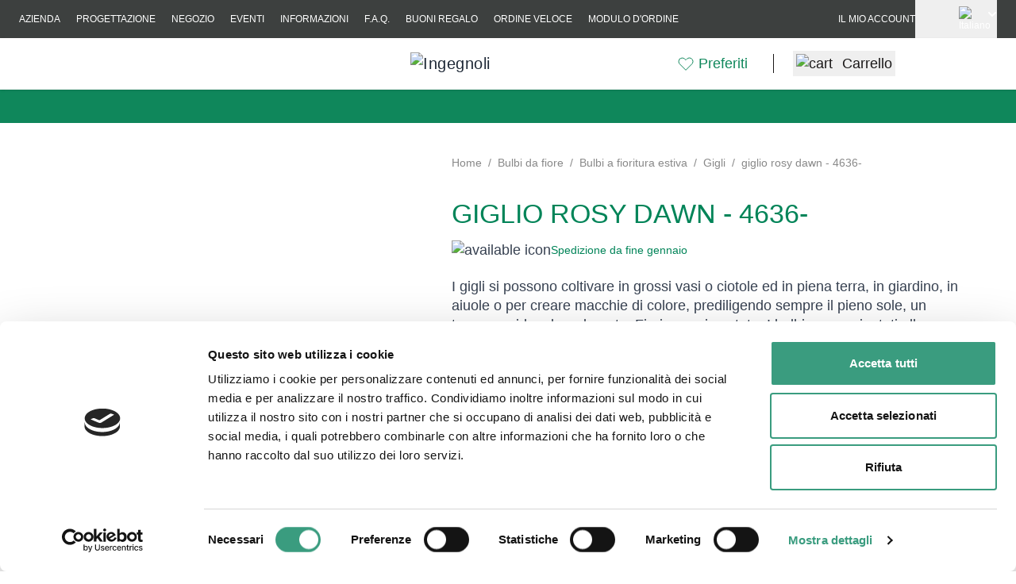

--- FILE ---
content_type: text/html;charset=UTF-8
request_url: https://widget.feedaty.com/v3.0.0/template/2021,merchant,300x200-5,69761d8262c34/10214243/all,all/,0,INSERT_LOCATION_CODE.json
body_size: 760
content:
{"69761d8262c34":{"html":"<div class=\"fdt_merchant300x200-5_widget_merchant\">\n<div class=\"fdt_merchant300x200-5_widget_wrapper\" id=\"fdt_merchant300x200-5_widget_wrapper\">\n<a href=\"https:\/\/www.feedaty.com\/feedaty\/widgetredirect?m=10214243&object=widget-merchant\" target=\"_blank\" rel=\"noopener noreferrer dofollow \">\n\n<div class=\"fdt_merchant300x200-5_widget_col\">\n\t<div class=\"fdt_merchant300x200-5_widget_row\">\n\t<div class=\"fdt_merchant300x200-5_ratx\">4,7<span class=\"fdt_merchant300x200-5_sum\">\/5 <\/span><\/div>\n\t<div class=\"fdt_merchant300x200-5_vote\">Ottimo<\/div>\n\t<\/div>\n\t<div class=\"fdt_merchant300x200-5_ratx_star\">\n\t\t<img class=\"fdt_merchant300x200-5_stars\" src=\"https:\/\/widget.feedaty.com\/3.0.0\/public\/2021\/300x200-5\/images\/svg\/stars\/full_blackstars\/4.7.svg\" alt=\"Average Rating: 4.7\" width=\"233\" height=\"55\" \/>\n\t<\/div>\n\t<div class=\"fdt_merchant300x200-5_widget_row ratings-count\">\n\t\t<div class=\"fdt_merchant300x200-5_txt_opinions\">\n\t\t\t\t\t14.755\n\t\t\t\t<\/div>\n\t<div class=\"fdt_merchant300x200-5_txt_reviews\">Recensioni<\/div>\n\t<\/div>\n\t<div class=\"fdt_merchant300x200-5_logo\"><img src=\"https:\/\/widget.feedaty.com\/3.0.0\/public\/2021\/300x200-5\/images\/svg\/feedaty_logo_h1_plain_blk.svg\" alt=\"Feedaty\" loading=\"lazy\" width=\"134px\" height=\"32px\"\/><\/div>\n<\/div>\n<\/a>\n<\/div>\n<\/div>\n","settings":{"BASEURL":"https:\/\/widget.feedaty.com\/v3.0.0","Merchant":"10214243","Translations":{"it-IT":"it-IT","Go":"Vai","OurReviews":"LE NOSTRE RECENSIONI","BasedOn":"Basato su","reviews":"recensioni","ReadAllReviews":"Leggi tutte le recensioni","ReadReviews":"Leggi le recensioni","CustomerReviews":"Recensioni clienti","CertifiedReviews":"Opinioni Certificate","Reviews":"Recensioni","View":"Visualizza","Privacy policy":"Consenso privacy","I have read and agree to the\u00a0Privacy Policy":"Ho letto e accettato la privacy policy","Excellent":"Eccellente","Good":"Molto Buono","Very Good":"Ottimo"},"GUI":"all","Lang":"all","WidgetType":"merchant","WidgetVariant":"300x200-5","WidgetID":"69761d8262c34","SKU":"","WidgetGUI":"all","WidgetFilterLang":"all","OpenOverlayWidget":false,"TotalItems":null,"WidgetJsURL":"https:\/\/widget.feedaty.com\/3.0.0\/public\/2021\/300x200-5\/js\/merchant.mjs","Style":{"TransitionType":null,"TransitionTime":null}}}}

--- FILE ---
content_type: text/css
request_url: https://www.ingegnoli.it/static/version1767870790/frontend/Ingegnoli/default/it_IT/Mageplaza_BannerSlider/css/hyvacompat/style.css
body_size: 6
content:
.splide .splide__list{
    transition: height .5s ease-in-out
}
.splide .splide__slide__container .container{
    max-width:unset;
    padding:0
}
.splide .splide__slide img{
    vertical-align:bottom;
    width:100%
}
